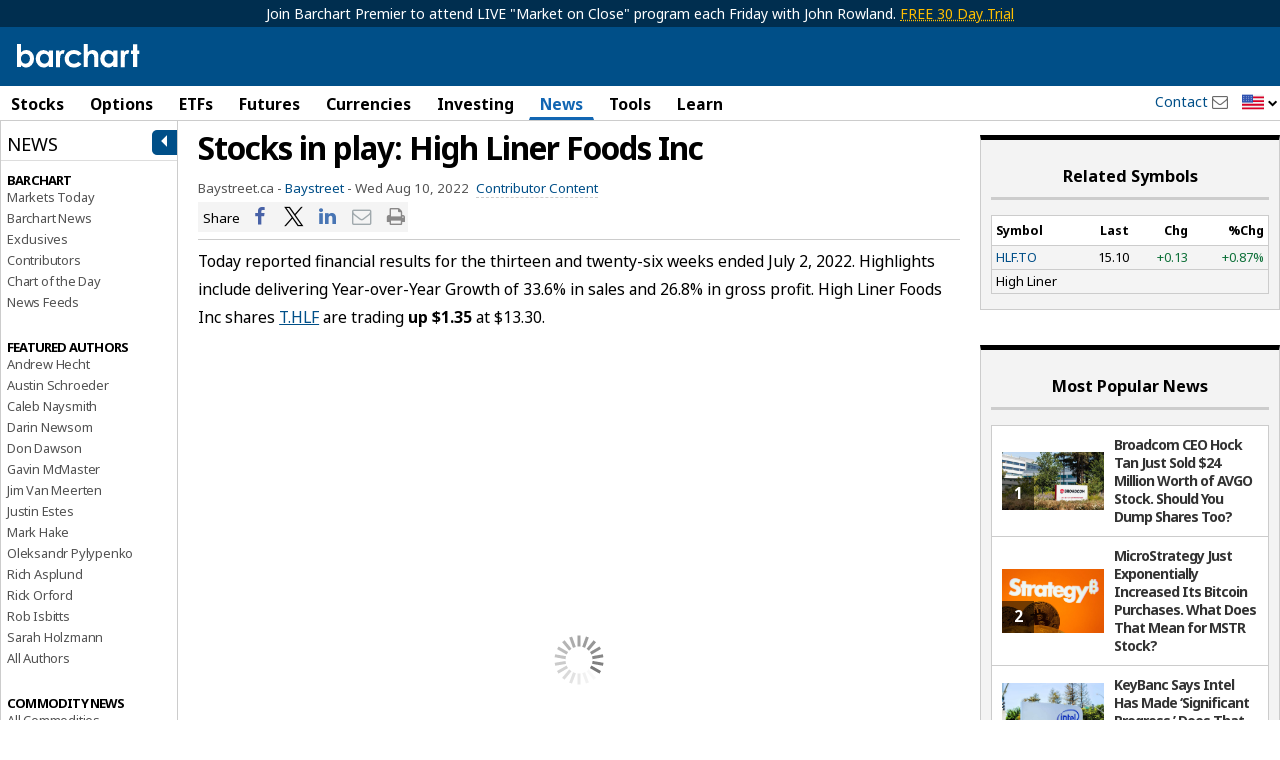

--- FILE ---
content_type: text/plain; charset=utf-8
request_url: https://ads.adthrive.com/http-api/cv2
body_size: 6581
content:
{"om":["024w7jmn","05sfwlfr","06s8mwpb","0b0m8l4f","0nkew1d9","0osb6hrx","0yr3r2xx","1","1011_46_11063301","1028_8728253","10310289136970_559920874","10339426-5836008-0","10877374","10ua7afe","11142692","11509227","1185:1610277263","1185:1610308448","11896988","11999803","11ip4jnp","12010080","12010084","12010088","12123650","12142259","12151247","124682_595","124684_138","124843_8","124844_19","124848_7","124853_7","12623890","12623900","1453468","146573b2-9616-4c11-82e1-d1c9e4d84e10","14xoyqyz","1610308448","1680776f-b6c4-4030-8a61-bca1665875de","17_24104633","17_24632120","17_24696319","17_24767217","17_24767234","17_24767245","1829832l91i","1832l91i","1891/84814","19c57642-8ad8-4652-a7c1-7ea86b3e8b5a","1af0e0df-e4c9-4f82-a253-5fb22c016daa","1dwefsfs","1ftzvfyu","1kch9gc0","1kpjxj5u","1n7ce9xi","1p4k6hot","1t9e6xcb","1zuc5d3f","202430_200_EAAYACog7t9UKc5iyzOXBU.xMcbVRrAuHeIU5IyS9qdlP9IeJGUyBMfW1N0_","202430_200_EAAYACogfp82etiOdza92P7KkqCzDPazG1s0NmTQfyLljZ.q7ScyBDr2wK8_","206_501425","206_549410","21185a8c-dd6a-4c5c-939f-73780c614140","2132:42828301","2132:45562712","2132:45877324","2132:45970184","2132:46039088","2132:46039469","2132:46039504","2132:46039665","2132:46039823","2132:46039891","2132:46039903","2179:593372862508009832","2249:691925891","2307:024w7jmn","2307:1ftzvfyu","2307:1zuc5d3f","2307:28u7c6ez","2307:37cerfai","2307:3o9hdib5","2307:3v2n6fcp","2307:4b80jog8","2307:4qxmmgd2","2307:64x7dtvi","2307:6wbm92qr","2307:794di3me","2307:8fdfc014","2307:8orkh93v","2307:9mspm15z","2307:9nex8xyd","2307:awsoocls","2307:c1hsjx06","2307:cqant14y","2307:cuudl2xr","2307:ddr52z0n","2307:e49ssopz","2307:fmmrtnw7","2307:fqeh4hao","2307:g749lgab","2307:g80wmwcu","2307:is1l9zv2","2307:j33prfbe","2307:jaz5omfl","2307:k2gvmi4i","2307:mg96m6xw","2307:offogevi","2307:ovzu1bco","2307:s5pgcdmy","2307:tjhavble","2307:u30fsj32","2307:uxcfox2r","2307:uyh45lbv","2307:v9nj2zmr","2307:vpp1quqt","2307:wad8wu7g","2307:x40ta9u0","2307:xbw1u79v","2307:xc88kxs9","2307:z2zvrgyz","2307:z8hcebyi","2307:zpxg6xq0","23266973","23786238","24081062","2409_15064_70_86112923","2409_25495_176_CR52092919","2409_25495_176_CR52092920","2409_25495_176_CR52092921","2409_25495_176_CR52092923","2409_25495_176_CR52092954","2409_25495_176_CR52092956","2409_25495_176_CR52092957","2409_25495_176_CR52092958","2409_25495_176_CR52092959","2409_25495_176_CR52150651","2409_25495_176_CR52153849","2409_25495_176_CR52175340","2409_25495_176_CR52178314","2409_25495_176_CR52178315","2409_25495_176_CR52178316","2409_25495_176_CR52180473","2409_25495_176_CR52186411","24602716","24vynz9s","25048614","25048620","25_0l51bbpm","25_53v6aquw","25_hkxtc1wk","25_lui7w03k","25_oz31jrd0","25_pz8lwofu","25_sgaw7i5o","25_utberk8n","25_yi6qlg3p","25_ztlksnbe","262592","262594","2715_9888_262592","2715_9888_262594","2715_9888_549410","2715_9888_551337","2760:176_CR52092919","2760:176_CR52092920","2760:176_CR52092921","2760:176_CR52092923","2760:176_CR52092959","2760:176_CR52150651","2760:176_CR52153848","2760:176_CR52153849","2760:176_CR52175340","2760:176_CR52178314","2760:176_CR52190519","28u7c6ez","29414696","29414711","2974:8168473","29_696964702","2_206_554460","2d5aa971-db98-4193-b0cb-be72bde81e19","2e4e02b2-81fe-4a8f-b436-4a5936e8350c","2jkfc11f","2vx824el","2y5a5qhb","2y8cdpp5","3018/11f9c20186eb7aaf2faf2d5cdcab7af6","3018/b439f4a3f25eb80b6f46335ec6819ac6","306_82972-543668-2632428","306_82972-543683-2632447","306_82972-543683-2632449","306_82972-543683-2632450","308_125203_14","308_125204_11","31qdo7ks","33419362","33604463","33604490","33608759","33627470","33627671","34152235","34271108","34534170","3490:CR52092919","3490:CR52092920","3490:CR52092921","3490:CR52092923","3490:CR52175339","3490:CR52175340","3490:CR52178314","3490:CR52178315","3490:CR52178316","3490:CR52212685","3490:CR52212687","3490:CR52212688","36217818848632576","36239074091539200","3647025d-bbf2-4f2f-8e50-1d98fe1b81ed","3658_104255_tjhavble","3658_136236_94lwr6vk","3658_15038_cnkhpbox","3658_15038_ixja8zp1","3658_15078_fqeh4hao","3658_153983_1p4k6hot","3658_15724_s5pgcdmy","3658_15936_awsoocls","3658_175625_be4hm1i2","3658_18008_g80wmwcu","3658_18152_mwnvongn","3658_203382_l0mfc5zl","3658_229286_vf0dq19q","3658_248515_d8ijy7f2","3658_25093_T26146685","3658_518265_v9nj2zmr","3658_629625_wu5qr81l","3658_87799_df3ay4lc","36_46_11063302","3702_139777_24765461","3702_139777_24765468","3702_139777_24765476","3702_139777_24765477","3702_139777_24765481","3702_139777_24765483","3702_139777_24765527","3702_139777_24765530","3702_139777_24765544","3702_139777_24765550","37cerfai","381513943572","3858:12607398","3LMBEkP-wis","3b4650cc-c19e-49d9-880d-9ca84e73d57d","3eo4xzpu","3irzr1uu","3o6augn1","3o9hdib5","3q49ttf8","3v2n6fcp","3z9sc003","405c40c4-198f-4440-89fe-ec6a9805b7f4","4083IP31KS13mariemur_8c551","40853565","409_189407","409_189408","409_192565","409_216366","409_216384","409_216396","409_216406","409_220149","409_220336","409_225978","409_225982","409_226322","409_226332","409_226352","409_226354","409_226364","409_226374","409_227223","409_227224","409_230714","409_230717","42231859","436396574","439246469228","44629254","45877324","458901553568","46039466","46039504","46039900","46040229","46_12142259","4771_67437_1610308448","47869802","481703827","48391990","485027845327","49123012","49123013","4afca42j","4aqwokyz","4bzcxdwk","4cepw60l","4fk9nxse","4ghpg1az","4nir51xd","4qxmmgd2","501425","508350f8-599f-4932-838f-29e4f8557eac","51372410","52136743","52136747","521_425_203505","521_425_203508","521_425_203509","521_425_203515","521_425_203518","521_425_203525","521_425_203526","521_425_203529","521_425_203535","521_425_203536","521_425_203542","521_425_203615","521_425_203617","521_425_203700","521_425_203702","521_425_203703","521_425_203712","521_425_203720","521_425_203729","521_425_203730","521_425_203732","521_425_203733","521_425_203742","521_425_203744","521_425_203871","521_425_203874","521_425_203877","521_425_203878","521_425_203879","521_425_203887","521_425_203892","521_425_203893","521_425_203897","521_425_203898","521_425_203900","521_425_203901","521_425_203909","521_425_203924","521_425_203926","521_425_203932","521_425_203934","521_425_203936","521_425_203938","521_425_203945","521_425_203946","521_425_203956","521_425_203970","521_425_203973","521_425_203977","522_119_6200711","52bh8xmf","53786587","53v6aquw","54779856","55092222","55101612","5510:0nkew1d9","5510:czvjwngv","5510:sagk476t","55167461","55268c53-9db8-417d-80d0-ee6b3bd19a3e","55344524","5563_66529_OADD2.7353135342684_17ZORKIWE2IRN62EZE","5563_66529_OADD2.7353135343668_1BTJB8XRQ1WD0S0520","5563_66529_OAIP.1c76eaab97db85bd36938f82604fa570","5563_66529_OAIP.7eb88eea24ecd8378362146ed759f459","55726194","557_409_216394","557_409_216396","557_409_216406","557_409_220159","557_409_220336","557_409_220338","557_409_220343","557_409_220344","557_409_220350","557_409_223589","557_409_223599","557_409_228055","557_409_228348","557_409_228354","557_409_228363","557_409_230714","558_93_9vtd24w4","558_93_j33prfbe","56013133","5626536529","56341213","56632509","59826774","5d1868b1-29e2-4d10-aacb-6ebcb6cd1794","5f184cb5-0ebc-40a6-87c7-1802e7c1a34d","5fz7vp77","5gc3dsqf","5mh8a4a2","60146355","60618611","60810395","60f5a06w","61210719","61830807","61916211","61916229","61932920","61932925","61932933","61932957","62019442","62019681","62187798","6226505231","6226505239","627225143","627227759","627290883","627309156","627309159","627506494","62785693","628013474","628015148","628086965","628153053","628153170","628222860","628223277","628360579","628360582","628444259","628444349","628444439","628456310","628456313","628456379","628456382","628456403","628622163","628622166","628622172","628622178","628622241","628622247","628622250","628683371","628687043","628687157","628687460","628687463","628789927","628803013","628841673","629007394","629009180","629167998","629168001","629168010","629168565","629171196","629171202","62978299","62980343","62980383","62980385","62981075","6365_61796_784844652399","6365_61796_784880263591","6365_61796_784880274628","6365_61796_785326944429","6365_61796_785326944648","6365_61796_785452881104","6365_61796_787390647801","6365_61796_788314728415","6365_61796_788401897379","636910768489","63barbg1","6547_67916_zX32bCIVPwU0njdZcVgd","659216891404","659713728691","664240551","668017682","670_9916_559920874","680_99480_700109379","680_99480_700109391","681_99800_3012/49d1a9d67591a29615166efb79b3c621","681_99800_3012/822de884c68863bba262bd06da011853","683692339","683730753","683738007","683738706","684137347","684141613","684492634","684493019","687600360200","688078501","690_99485_1610277263","690_99485_1610308448","694906156","694912939","696314600","697189861","697189863","697189960","697189989","697189993","697189994","697525780","697525824","697876988","697876994","697876997","697876999","697877001","698224165","698533444","699120027","699504911","699812344","6debca05-3fb3-4af1-b4fb-8ce216446cd3","6mrds7pc","6wbm92qr","700109389","700217543","701329612","702397981","702720175","702759095","702759123","702759138","702759146","702759176","702759355","702759408","702759608","702759627","702769751","702864274","705149838","718d1586-ad7e-495c-9e28-0a046110c175","71aegw5s","72bdb24c-1e6e-4a58-83cb-0fe8856a8dba","730431820966","7794ec39-6d44-4cb5-a784-89a8b3437dc4","77gj3an4","794di3me","7969_149355_45877324","7brjk2xx","7cmeqmw8","7g3m152i","7k27twoj","7x8f326o","7xb3th35","80j1gs7p","8152859","8152879","8153722","8161137","81906840","81906842","81906844","82133858","8341_230731_579593739337040696","8341_230731_588366512778827143","8341_230731_588969843258627169","8341_230731_589318202881681006","83443809","85809110","86509229","87ad2273-6a24-490c-8f39-9d0489b0eadc","88o5ox1x","8ax1f5n9","8b5u826e","8camtqjh","8f3f1e81-5a86-4320-9f8d-01c12852927d","8fdfc014","8linfb0q","8orkh93v","8ptlop6y","8vnf9hi0","9046626","9057/0328842c8f1d017570ede5c97267f40d","9057/1ed2e1a3f7522e9d5b4d247b57ab0c7c","9057/211d1f0fa71d1a58cabee51f2180e38f","9057/f7b48c3c8e5cae09b2de28ad043f449d","90_12219634","93_tjhavble","93b69eb0-497c-4ec1-930b-e7fb32e2cea7","94298lwr6vk","94lwr6vk","9nex8xyd","9nkdugpt","9rqgwgyb","9rvsrrn1","9sg0vgdl","9sx540w1","9vtd24w4","9yffr0hr","a0oxacu8","a1298bwop41","a1bwop41","a1vt6lsg","a566o9hb","ah6ol9u7","awsoocls","axa2hq5l","b5h6ex3r","b722e530-5cc9-45c2-9fe7-f16fe392bebe","b8ff6788-2e1c-4aaa-bbbc-3a8239f0e6d6","ba17a15e-f847-4cb5-b283-111ecd738bb3","be4hm1i2","bmp4lbzm","bn278v80","bpwmigtk","bwrjdgxj","c1hsjx06","c6d0ea61-2b2f-44bc-b810-2265592f85dc","c7i6r1q4","c7z0h277","cfookxa5","cn1efkj5","cr-1p63rok3u9vd","cr-216i3ur9uatj","cr-72occ8oluatj","cr-97pzzgzrubqk","cr-97ruye7tubqk","cr-98vvzmzpu8rm","cr-a9s2xf1tubwj","cr-a9s2xgzrubwj","cr-aaqt0j2vubwj","cr-aawz1h6vubwj","cr-aawz1i1tubwj","cr-aawz1i3tubwj","cv2huqwc","d6135803-fc56-4054-8c6b-43fceff85291","d8ijy7f2","d8xpzwgq","daw00eve","dda32c11-72d5-4647-8ad9-f95fe86bc991","ddr52z0n","df3ay4lc","dkauyk7l","dn91w3yb","dsugp5th","dzn3z50z","e025cffc-d9c7-4648-b509-67f29e195a69","e2qeeuc5","e361uczj","e6s84b2s","eb9vjo1r","ekv63n6v","en5njl83","evefvd4o","evximl9e","extremereach_creative_76559239","ey0u83c2","f0u03q6w","f6e27e15-5e53-4756-892f-ded4f621b070","f88uimwg","fdujxvyb","fe9c3abs","ffymiybw","fmmrtnw7","fnjdwof5","fybdgtuw","g2ozgyf2","g31jnagh","g4iapksj","g749lgab","g80wmwcu","g88ob0qg","ge4000vb","gjwam5dw","gnalgf6a","gnm8sidp","gptg4zsl","h7jwx0t5","hf9ak5dg","hf9btnbz","hgrz3ggo","hi8yer5p","hqz7anxg","hsj3dah0","hxb6eohg","hzonbdnu","i2aglcoy","i3wbjzd6","i90isgt0","id2edyhf","imu4u2yg","is1l9zv2","j33prfbe","j39smngx","j45j2243","j4r0agpc","j4wtrm2z","j88267wd","jaz5omfl","jd035jgw","k2gvmi4i","k32m2mvp","k7qp6joc","k83t7fjn","kef79kfg","kk5768bd","klqiditz","ktpkpcen","ky0y4b7y","l0mfc5zl","l1keero7","l3n14zqf","l9xck988","ldv3iy6n","llejctn7","ls8qobn6","ly03jp9a","mg96m6xw","min949in","mohri2dm","mtsc0nih","mwnvongn","mwwkdj9h","n3egwnq7","nfwtficq","nhusnlsk","nmm1c7f0","nrlkfmof","nrs1hc5n","nv5uhf1y","nvawplz4","nyl11j91","o2s05iig","o4jf439x","o705c5j6","offogevi","ofoon6ir","ofx94j80","og5uqpl7","op18x7un","op9gtamy","ot91zbhz","oz31jrd0","p3lqbugu","pilv78fi","pm9dmfkk","po1pucm2","prjnq6ft","prq4f8da","ptb9camj","q1kdv2e7","q3aelm5l","qlhur51f","qqvgscdx","qqyemhi5","qxyyieje","r4slj7p5","ralux098","riaslz7g","rnvjtx7r","rrlikvt1","s3v8ap1f","s4otr2wq","s4s41bit","s5fkxzb8","s5pgcdmy","sagk476t","sbch20od","sgaw7i5o","t0idwomg","t4zab46q","t5alo5fu","t5kb9pme","t6b3otvc","ti0s3bz3","tjhavble","tq2amd5v","tuivy3lz","u1jb75sm","u30fsj32","u5zlepic","u7p1kjgp","ubjltf5y","udxsdt9w","uf7vbcrs","uktf5q4v","utberk8n","uxcfox2r","uyh45lbv","v9nj2zmr","vew4by92","vf0dq19q","vggd907z","vk7simkb","vosqszns","vtnlq9d0","vtsenhfg","w1ws81sy","w3ez2pdd","wad8wu7g","wdx8u5k9","wk7ju0s9","ws6kw0kz","wtlpbid4","wu5qr81l","wxfnrapl","x9yz5t0i","xaq4ney3","xbw1u79v","xdaezn6y","xgzzblzl","xhcpnehk","xncaqh7c","xtxa8s2d","xwhet1qh","xz9ajlkq","ygmhp6c6","yi6qlg3p","yl0m4qvg","yn9en1xv","yp0utlvz","z0t9f1cw","z2zvrgyz","z5hxgudl","z8hcebyi","zs4we7u0","zw6jpag6","zxvbbppr","7979132","7979135"],"pmp":[],"adomains":["1md.org","a4g.com","about.bugmd.com","acelauncher.com","adameve.com","adelion.com","adp3.net","advenuedsp.com","aibidauction.com","aibidsrv.com","akusoli.com","allofmpls.org","arkeero.net","ato.mx","avazutracking.net","avid-ad-server.com","avid-adserver.com","avidadserver.com","aztracking.net","bc-sys.com","bcc-ads.com","bidderrtb.com","bidscube.com","bizzclick.com","bkserving.com","bksn.se","brightmountainads.com","bucksense.io","bugmd.com","ca.iqos.com","capitaloneshopping.com","cdn.dsptr.com","clarifion.com","clean.peebuster.com","cotosen.com","cs.money","cwkuki.com","dallasnews.com","dcntr-ads.com","decenterads.com","derila-ergo.com","dhgate.com","dhs.gov","digitaladsystems.com","displate.com","doyour.bid","dspbox.io","envisionx.co","ezmob.com","fla-keys.com","fmlabsonline.com","g123.jp","g2trk.com","gadgetslaboratory.com","gadmobe.com","getbugmd.com","goodtoknowthis.com","gov.il","grosvenorcasinos.com","guard.io","hero-wars.com","holts.com","howto5.io","http://bookstofilm.com/","http://countingmypennies.com/","http://fabpop.net/","http://folkaly.com/","http://gameswaka.com/","http://gowdr.com/","http://gratefulfinance.com/","http://outliermodel.com/","http://profitor.com/","http://tenfactorialrocks.com/","http://vovviral.com/","https://instantbuzz.net/","https://www.royalcaribbean.com/","ice.gov","imprdom.com","justanswer.com","liverrenew.com","longhornsnuff.com","lovehoney.com","lowerjointpain.com","lymphsystemsupport.com","meccabingo.com","media-servers.net","medimops.de","miniretornaveis.com","mobuppsrtb.com","motionspots.com","mygrizzly.com","myiq.com","myrocky.ca","national-lottery.co.uk","nbliver360.com","ndc.ajillionmax.com","nibblr-ai.com","niutux.com","nordicspirit.co.uk","notify.nuviad.com","notify.oxonux.com","own-imp.vrtzads.com","paperela.com","parasiterelief.com","peta.org","pfm.ninja","pixel.metanetwork.mobi","pixel.valo.ai","plannedparenthood.org","plf1.net","plt7.com","pltfrm.click","printwithwave.co","privacymodeweb.com","rangeusa.com","readywind.com","reklambids.com","ri.psdwc.com","royalcaribbean.com","royalcaribbean.com.au","rtb-adeclipse.io","rtb-direct.com","rtb.adx1.com","rtb.kds.media","rtb.reklambid.com","rtb.reklamdsp.com","rtb.rklmstr.com","rtbadtrading.com","rtbsbengine.com","rtbtradein.com","saba.com.mx","safevirus.info","securevid.co","seedtag.com","servedby.revive-adserver.net","shift.com","simple.life","smrt-view.com","swissklip.com","taboola.com","tel-aviv.gov.il","temu.com","theoceanac.com","track-bid.com","trackingintegral.com","trading-rtbg.com","trkbid.com","truthfinder.com","unoadsrv.com","usconcealedcarry.com","uuidksinc.net","vabilitytech.com","vashoot.com","vegogarden.com","viewtemplates.com","votervoice.net","vuse.com","waardex.com","wapstart.ru","wdc.go2trk.com","weareplannedparenthood.org","webtradingspot.com","www.royalcaribbean.com","xapads.com","xiaflex.com","yourchamilia.com"]}